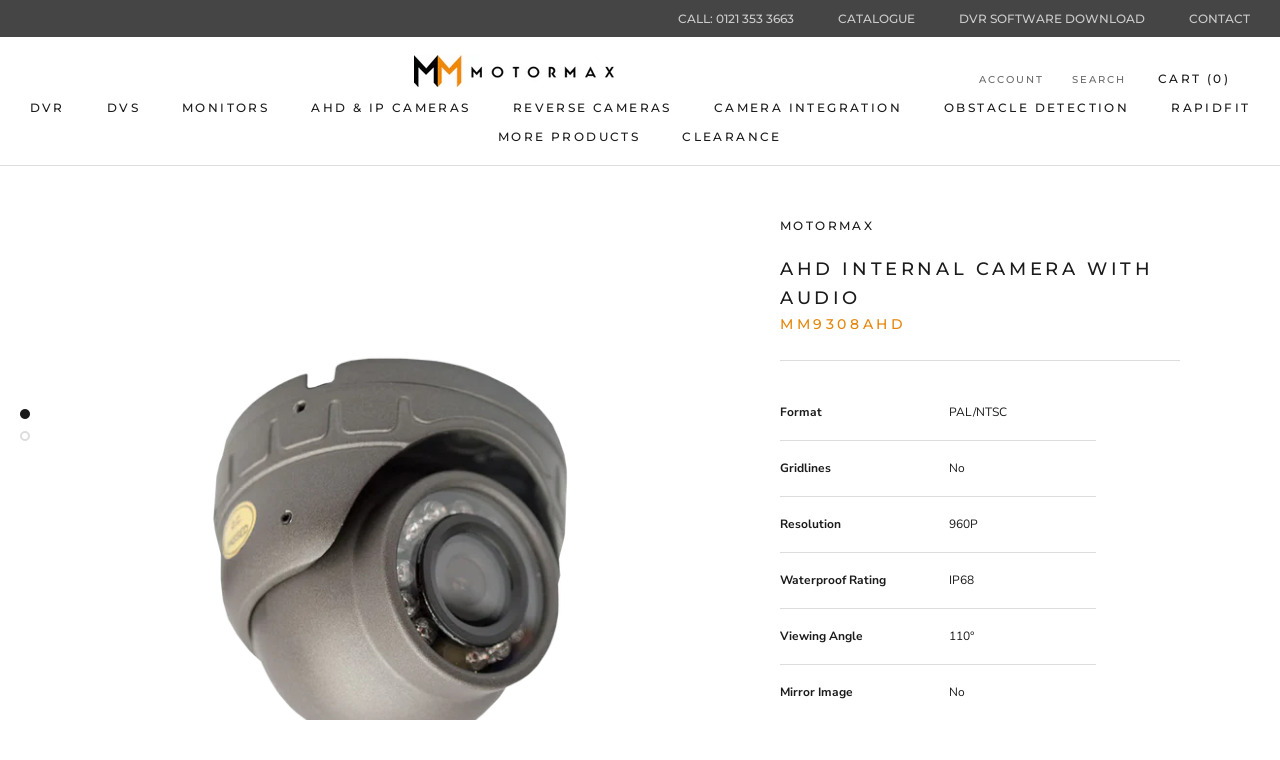

--- FILE ---
content_type: text/javascript
request_url: https://www.motormaxtrade.co.uk/cdn/shop/t/33/assets/custom.js?v=183944157590872491501590574024
body_size: -555
content:
//# sourceMappingURL=/cdn/shop/t/33/assets/custom.js.map?v=183944157590872491501590574024
